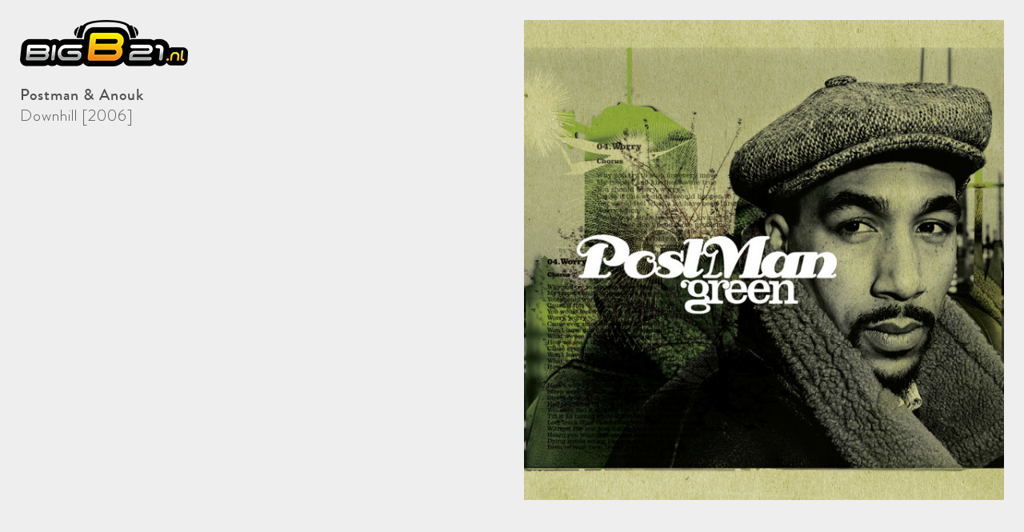

--- FILE ---
content_type: text/html; charset=UTF-8
request_url: https://www.b21fm.nl/playlist-modal.php?id=1084129
body_size: 495
content:
<!DOCTYPE HTML>
<html>
	<head>
		<meta charset="UTF-8" />
		<meta content="width=device-width, initial-scale=1.0, maximum-scale=1.0, user-scalable=0" name="viewport" />
		
		<meta http-equiv="cache-control" content="max-age=0" />
		<meta http-equiv="cache-control" content="no-cache" />
		<meta http-equiv="expires" content="0" />
		<meta http-equiv="expires" content="Tue, 01 Jan 1980 1:00:00 GMT" />
		<meta http-equiv="pragma" content="no-cache" />
		<meta name="robots" content="noindex,nofollow" />
		
		<link rel="stylesheet" type="text/css" href="/css/style.css" />
		
	</head>
	<body>
    	
    	<div class="stoned-modal">
        	            <img class="stoned-modal-image" src="cache-albums/Postman &amp; Anouk - Downhill [2006].jpg" alt="">
                    	<img class="stoned-modal-logo" src="/img/logo.png">
        	<div class="clear"></div>
        	<div class="stoned-modal-artist" style="padding-left:0;">Postman &amp; Anouk</div>
        	<div class="stoned-modal-title" style="padding-left:0;">Downhill [2006]</div>
        	<div class="clear"></div>
        	<div class="stoned-modal-description"></div>
        	<div class="clear"></div>
    	</div>
    	
	</body>
</html>


--- FILE ---
content_type: text/css
request_url: https://www.b21fm.nl/css/style.css
body_size: 5192
content:





@font-face {
    font-family: 'Brandon-light';
    src: url('../fonts/brandon_lgt-webfont.eot');
    src: url('../fonts/brandon_lgt-webfont.eot?#iefix') format('embedded-opentype'),
         url('../fonts/brandon_lgt-webfont.woff') format('woff'),
         url('../fonts/brandon_lgt-webfont.ttf') format('truetype'),
         url('../fonts/brandon_lgt-webfont.svg#Brandon-medium') format('svg');
    font-weight: normal;
    font-style: normal;
}


@font-face {
    font-family: 'Brandon-medium';
    src: url('../fonts/brandon_med-webfont.eot');
    src: url('../fonts/brandon_med-webfont.eot?#iefix') format('embedded-opentype'),
         url('../fonts/brandon_med-webfont.woff2') format('woff2'),
         url('../fonts/brandon_med-webfont.woff') format('woff'),
         url('../fonts/brandon_med-webfont.ttf') format('truetype'),
         url('../fonts/brandon_med-webfont.svg#Brandon-medium') format('svg');
    font-weight: normal;
    font-style: normal;
}

@font-face {
    font-family: 'Brandon-bold';
    src: url('../fonts/brandon_bld-webfont.eot');
    src: url('../fonts/brandon_bld-webfont.eot?#iefix') format('embedded-opentype'),
         url('../fonts/brandon_bld-webfont.woff2') format('woff2'),
         url('../fonts/brandon_bld-webfont.woff') format('woff'),
         url('../fonts/brandon_bld-webfont.ttf') format('truetype'),
         url('../fonts/brandon_bld-webfont.svg#Brandon-bold') format('svg');
    font-weight: normal;
    font-style: normal;

}



table.program-table {
        width: 100%;
        height: auto;
        padding: 0px;
        margin: 0px;
        border-collapse: collapse;
        font-size: 13px;
}

table.program-table thead tr {
        width: auto;
        height: 40px;
        padding: 0px;
        margin: 0px;
}


table.program-table thead tr th {
        font-size: 14px;
        color: #fff;
        line-height: 40px;
        font-weight: bold;
        text-decoration: none;
        padding: 5px 2px;
        margin: 0 4px;
        cursor: pointer;
        text-align: center;
        background-color: #909799;
        text-shadow: none;
}

table.program-table thead tr th.left {
        border-top-left-radius: 6px;
}

table.program-table thead tr th.right {
        border-top-right-radius: 6px;
}

table.program-table tbody tr {
        width: 665px;
        height: auto;
        margin: 0px;
        padding: 0px;
		border: 1px #ffffff solid;
        transition: background 0.15s ease;
}

table.program-table tbody tr.dgray {
        background-color: #ffffff;
}

table.program-table tbody tr.dgray {
        background-color: #ebebeb;
}

table.program-table tbody tr.orange {
        background-color: #ffa500;
	background-color: #ffCC00;
}

table.program-table tbody tr:hover {
        background-color: #cccccc;
}

table.program-table tbody tr td {
        width: auto;
        padding: 0px 4px;
        height: 50px;
        line-height: 1.2em;
        margin: 0px;
        border-spacing: 0px;
        cursor: default;
        font-family: 'Brandon-light';
        font-size: 16px;
        border-bottom: 1px solid #e0e0e0;
        vertical-align: middle;
}
table.program-table tbody tr td strong {
       font-family: 'Brandon-medium';
       font-weight: normal !important;
}

table.program-table tbody tr td div.inner {
        width: auto;
        height: 36px;
        overflow: hidden;
}

table.program-table tbody tr td div.inner a {
        display: inline;
        font-weight: 600;
        text-decoration: none;
        color: #2da3b8;
        transition: color 0.15s ease;
}

table.program-table tbody tr td div.inner a:hover {
        color: #287c8b;
}

table.program-table tbody tr td div.inner a img {
        width: 24px;
        height: 24px;
        margin: 0px 0px 0px 0px;
        padding: 6px 0px 0px 0px;
        vertical-align: text-bottom;
}
table.program-table tbody tr td.image {
    text-align: right;
    padding: 8px;
}
table.program-table tbody tr td.image img {
	width: 50px;
	height: 50px;
	border-radius: 4px;
}

table.program-table tbody tr:hover td div.not-visible {
        opacity: 0.6;
        filter:alpha(60);
}

table.program-table tbody tr:hover td div.not-visible:hover {
        opacity: 1;
        filter:alpha(100);
}

::selection {
	background: #95b1e7; /* Safari */
	}
::-moz-selection {
	background: #95b1e7; /* Firefox */
}


html, body {
	width: auto;
	height: 100%;
	margin: 0;
	padding: 0;
    -webkit-text-size-adjust: 100%; /* Prevent font scaling in landscape while allowing user zoom */
}

body {
	margin: 0px;
	padding: 0px;
	text-align: center;
	width: 100%;
	height: 100%;
	font-weight: normal;
	color: #4f4f4f;
	font-size: 14px;
	background-color: #eee;
}

a.playlistlink {
	color: #4f4f4f;
}

.black-bg {
	position: absolute;
	width: 100%;
	height: 100%;
	top: 0;
	left: 0;
	z-index: 51;
	background-color: rgba(0,0,0,0.8);
	display: none;
}

.clear {
	clear: both;
}

.hidden {
	display: none;
}

b,strong {
	font-weight: bold;
}

i,em {
	font-style: italic;
}

.pull-right {
    float: right;
}

input[type=text], textarea, select {
	width: 94%;
	height: 20px;
	padding: 10px 13px;
	border-radius: 4px;
	margin: 4px 0;
	border: 1px solid #b8c3c6;
	font-weight: 400;
	color: rgba(0,0,0,0.5);
	font-size: 15px;
	outline: none;
	box-shadow: inset 0 6px 6px -6px #bbb;
	-webkit-appearance:none;
}

textarea {
	height: 160px;
	resize: none;
}

input[type=text]:focus {
	border: 1px solid #97a2a5;
}


input[type=text].error, textarea.error {
	border: 1px solid rgba(196,57,65, 0.6);
}

input[type=submit],
a.button {
	outline: none;
	display: inline;
	width: auto;
	height: 38px;
	margin: 10px 0px;
	padding: 0px 14px;
	border-radius: 5px;
	background-color: #11547a;
	font-size: 14px;
	font-weight: 400;
	color: #fff;
	text-shadow: 0px 1px 2px rgba(0,0,0,0.5);
	border: 1px solid #11547a;
	box-shadow: inset 0 -1px 0px rgba(0,0,0,0.25), /*bottom internal shadow*/ 
  	inset 0 1px 1px rgba(255,255,255,0.25); /*top internal highlight*/
  	cursor: pointer;
  	-webkit-appearance:none;
  	opacity: 0.9;
  	transition: opacity 0.2s ease;
}

a.button {
    display: inline-block;
    color: #fff !important;
    line-height: 38px;
}

input[type=submit]:hover,
a.button:hover {
	opacity: 0.95;
}

input[type=submit]:active,
a.button:active {
	opacity: 1;
}


span.red {
	color: #cc0000;
	font-weight: bold;
}

td.column-left {
	width: 100%;
	vertical-align: top;
	padding-top: 10px;
}

.message {
	display: block;
	width: auto;
	height: auto;
	padding: 8px 12px;
	background-color: #f80000;
	color: #fff;
	font-weight: bold;
	border-radius: 8px;
}

.message-green {
	background-color: #00b42f;
}

.youtube-icon {
    display: inline-block;
    width: 32px;
    height: 32px;
    vertical-align: middle;
    background-image: url('../img/icon-youtube.png');
    background-repeat: no-repeat;
    background-position: center center;
    background-size: contain;
}
.youtube-icon--small {
	width: 28px;
	height: 28px;
}



#container {
	min-height: 100%;
	position: relative;
	overflow-x: hidden;
}


.wrapper {
	width: 980px;
	height: auto;
	margin: 0px auto;
	text-align: left;
}



header {
	width: auto;
	height: 70px;
	background-color: #fff;
}

header .logo-box {
	width: auto;
	height: 52px;
	float: left;
	margin-top: 10px;
}
header .logo-box a {
    text-decoration: none;
}
header .logo-box img {
    display: inline-block;
    vertical-align: middle;
	width: auto;
	height: 52px;
	opacity: 1;
	margin-right: 10px;
	transition: opacity 0.15s ease;
}

header .logo-box img:hover {
	opacity: 0.85;
}

.header-social-icon {
    display: inline-block;
    vertical-align: bottom;
    font-size: 22px;
    transition: all 300ms ease;
    margin-left: 6px;
}
.header-social-icon--facebook {
    color: #3b5998;
}
.header-social-icon--youtube {
    color: #ff0000;
}
.header-social-icon--whatsapp {
    color: #1da110;
}
.header-social-icon:hover {
    transform: scale(1.1);
}


header nav {
	float: right;
	width: auto;
	height: 70px;
	display: inline-block;
}

header nav ul {
	width: auto;
	height: auto;
}

header nav ul li {
	width: auto;
	height: 70px;
	overflow-y: hidden;
	float: left;
}

header nav ul li a {
	width: auto;
	height: 70px;
	line-height: 70px;
	display: block;
	padding: 2px 16px 0 16px;
	background-color: #fff;
	font-family: 'Brandon-medium', 'Arial', sans-serif;
	font-size: 20px;
	color: #06234d;
	font-weight: normal;
	text-decoration: none;
	transition: background 0.15s ease;
	cursor: pointer;
}

header nav ul li.active a,
header nav ul li a:hover {
	background-color: #c6e6f6;
}






.player-box {
	width: auto;
	height: 64px;
	background-color: #11547a;
	display: block;
	position: relative;
	z-index: 3;
}

.player-box .wrapper {
	position: relative;
}

.player-box .play {
	display: block;
	width: 48px;
	height: 50px;
	overflow: hidden;
	position: relative;
	margin: 0;
	padding: 7px 0 0 0;
	float: left;
}

#flashradio {
	 height: 50px;
	 width: 400px;
	 position: relative;
	 margin: 0 0 0 -2px;
}

#jplayer {
         height: 50px;
         width: 400px;
         position: relative;
         margin: 0 0 0 -2px;
}

.player-box span {
	width: auto;
	height: 24px;
	overflow: hidden;
	display: block;
	padding: 0;
	float: none;
	font-family: 'Brandon-medium', 'Arial', sans-serif;
	font-size: 17px;
	font-weight: normal;
	line-height: 22px;
	text-transform: uppercase;
	color: #fff;
}

.player-box span.title {
	font-family: 'Brandon-light', 'Arial', sans-serif;
	text-transform: none;
}

.player-box span.artist {
	padding-top: 10px;
	text-transform: none;
	background-repeat: no-repeat;
	background-position: right 32px;
}

.player-box .right {
	float: right;
	position: relative;
}

.player-box .player-text-box {
	width: 450px;
	height: 64px;
	float: left;
	overflow: hidden;
}

.player-box .player-text-box-inner {
	width: auto;
	height: 500px;
	position: relative;
	margin-top: 0;
}

.player-box .player-text-box .item {
	width: 450px;
	height: auto;
	display: none;
}

.player-box .player-text-box .item-0 {
	display: block;
}

.player-box .item .rule {
	display: block;
	float: none;
	width: auto;
	height: 64px;
	line-height: 24px;
	overflow: hidden;
	white-space: nowrap;
	text-align: right;
	font-family: 'Brandon-medium', 'Arial', sans-serif;
	color: #fff;
	font-size: 17px;
	font-weight: normal;
}

.player-box .item .rule span.inner {
    display: block;
    height: auto;
    position: relative;
    overflow: hidden;
    max-height: 64px;
    top: 50%;
    -webkit-transform: translateY(-50%);
    -ms-transform: translateY(-50%);
    transform: translateY(-50%);
    text-transform: none;
 }

.player-box .album-image {
	float: right;
	width: 64px;
	height: 64px;
	padding-left: 18px;
}

.player-box img.album {
	height: 64px;
	width: 64px;
	position: absolute;
}




.media-box {
	width: auto;
	height: auto;
	background-repeat: no-repeat;
	background-size: cover;
	background-position: center center;
}

.media-box ul {
	width: auto;
}

.media-box li {
	list-style: none;
	display: block;
	width: auto;
	height: auto;
	float: left;
	background-repeat: no-repeat;
	background-position: center center;
	background-size: cover;
}

.media-box h2,
.media-box h3 {
	float: right;
	display: inline-block;
	width: auto;
	height: auto;
	background-color: rgba(17,84,122,0.9);
	padding: 12px 20px;
	margin: 0px;
	font-family: 'Brandon-bold', 'Arial', sans-serif;
	font-style: italic;
	font-size: 44px;
	color: #fff;
	text-transform: uppercase;
}

.media-box h2 {
	margin-top: 100px;
}

.media-box h3 {
	font-size: 32px;
	font-family: 'Brandon-medium', 'Arial', sans-serif;
	padding-top: 0;
}


.media-box .unslider-arrow {
	position: absolute;
	z-index: 15;
	display: block;
	width: 70px;
	height: 616px;
	background-repeat: no-repeat;
	background-size: 24px 60px;
	background-position: center center;
	cursor: pointer;
	transition: opacity 0.15s ease;
	opacity: 0.9;
}

.media-box .unslider-arrow:hover {
}

.media-box .unslider-arrow:active {
}

.media-box .prev {
	left: 0px;
	background-image: url('../img/arrow-left.png');
}

.media-box .next {
	right: 0px;
	background-image: url('../img/arrow-right.png');
}








.text-box {
	text-align: left;
	width: auto;
	height: auto;
	padding: 30px 0 140px 0;
	font-size: 14px;
	line-height: 22px;
}
.text-box--playlist {
	padding-bottom: 60px;
}

.text-box-newsitem {
	padding-left: 20px;
	padding-right: 20px;
}

.text-box h1 {
	font-weight: normal;
	font-family: 'Brandon-bold', 'Arial', sans-serif;
	font-size: 22px;
	color: #000;
	text-transform: uppercase;
	margin: 0px;
	padding: 6px 0px 16px 0px;
}

.text-box h2 {
	font-weight: normal;
	font-size: 20px;
	color: #111;
	margin: 0px;
	padding: 6px 0px 8px 0px;
}

.text-box h2.bold {
	font-weight: bold;
	font-size: 16px;
	padding: 14px 0 14px 0;
}

.text-box h3 {
	font-weight: bold;
	font-size: 16px;
	color: #1f1f1f;
	margin: 0px;
	padding: 6px 0px 6px 0px;
}

.text-box h4, .text-box h5, .text-box h6 {
	font-weight: bold;
	font-size: 14px;
	color: #1f1f1f;
	margin: 0px;
	padding: 6px 0px 6px 0px;
}

.text-box a {
	color: #406ccc;
	font-weight: bold;
	text-decoration: none;
}

.text-box a:hover {
	color: #1f1f1f;
}

.text-box p {
	margin: 0px;
	padding: 12px 0px;
}

.text-box ul, .text-box ol {
	margin-left: 30px;
}

.text-box ul li {
	list-style: disc;
}

.text-box ol li {
	list-style: decimal;
}

.text-box b,
.text-box strong {
    color: #222;
}


.form-table,
.form-table tr td {
	width: 100%;
}

.form-table {
    max-width: 430px;
}

.program-table {
	width: 100%;
}

.program-table tr th {

}







.blog-box {
	width: auto;
	height: auto;
	display: block;
	margin-top: 22px;
}

.blog-box .item {
	width: 465px;
	height: 320px;
	float: left;
	margin: 0 50px 30px 0;
	background-color: #fff;
	border-radius: 8px;
	box-shadow: none;
	transition: background 0.25s ease;
	position: relative;
	overflow: hidden;
	border-radius: 8px;
}
.blog-box .item:nth-child(2n) {
	margin-right: 0;
}
.blog-box .item:hover {
	background-color: #ddd;
}

.blog-box .item a {
    cursor: pointer;
}

.blog-box .item .image {
	display: block;
	background-repeat: no-repeat;
	background-size: cover;
	background-position: center center;
	width: auto;
	height: 268px;
	border-radius: 8px 8px 0 0;
	margin: 0;
	position: relative;
	z-index: 1;
}
.blog-box .item .image a {
    display: block;
    width: 100%;
    height: 100%;
}
.blog-box .item .content {
    display: block;
    position: absolute;
    z-index: 2;
    bottom: 0;
    left: 20px;
    right: 20px;
    width: auto;
    height: auto;
    background-color: #fff;
    border-radius: 8px 8px 0 0;
	transition: background 0.25s ease;
}
.blog-box .item:hover .content {
	background-color: #ddd;
}

.blog-box .item .date {
	width: 40px;
	height: 60px;
	display: inline-block;
	float: left;
	margin: 15px 15px;
	text-align: center;
	background-image: url('../img/icon-date.png');
	background-repeat: no-repeat;
	background-size: contain;
	background-position: center center;
}

.blog-box .item .date .day {
	width: 40px;
	height: 22px;
	float: left;
	display: inline-block;
	font-family: 'Arial', serif;
	font-size: 22px;
	line-height: 22px;
	font-weight: normal;
	color: #222;
	text-align: center;
	padding: 13px 0px 2px 0px;
	text-shadow: none;
}

.blog-box .item .date .month {
	float: left;
	width: 40px;
	height: 12px;
	display: inline-block;
	font-family: 'Arial', serif;
	font-size: 12px;
	line-height: 12px;
	font-weight: normal;
	color: #222;
	text-align: center;
	padding: 0px 0px 4px 0px;
	text-shadow: none;
}

.blog-box .item .text {
	width: 332px;
	height: auto;
	display: inline-block;
	float: left;
	padding: 0px 16px 10px 0px;
}

.blog-box .item .text h3 {
	font-size: 16px;
	font-weight: bold;
	display: block;
	padding-top: 14px;
	line-height: 1.1em;
	padding-bottom: 0px;
}

.blog-box .item .text h3 a {
	width: auto;
	height: auto;
	display: inline-block;
	color: #111;
	text-shadow: none;
}

.blog-box .item .text p {
	padding: 6px 0px;
	line-height: 18px;
	font-size: 13px;
	display: inline-block;
}

.blog-box .item .text p a {
	color: #031022;
	font-weight: 400;
}


.blogbox {
        width: auto;
        height: auto;
        display: block;
        margin-top: 22px;
}

.blogbox .item {
        width: 465px;
        height: 320px;
        float: left;
        margin: 0 50px 30px 0;
        background-color: #fff;
        border-radius: 8px;
        box-shadow: none;
        transition: background 0.25s ease;
        position: relative;
        overflow: hidden;
        border-radius: 8px;
}
.blogbox .item:nth-child(2n) {
        margin-right: 0;
}
.blogbox .item:hover {
        background-color: #ddd;
}

.blogbox .item a {
    cursor: pointer;
}

.blogbox .item .image {
        display: block;
        background-repeat: no-repeat;
        background-size: cover;
        background-position: center center;
        width: auto;
        height: 268px;
        border-radius: 8px 8px 0 0;
        margin: 0;
        position: relative;
        z-index: 1;
}
.blogbox .item .image a {
    display: block;
    width: 100%;
    height: 100%;
}
.blogbox .item .content {
    display: block;
    position: absolute;
    z-index: 2;
    bottom: 0;
    left: 20px;
    right: 20px;
    width: auto;
    height: auto;
    background-color: #fff;
    border-radius: 8px 8px 0 0;
        transition: background 0.25s ease;
}
.blogbox .item:hover .content {
        background-color: #ddd;
}

.blogbox .item .date {
        width: 40px;
        height: 60px;
        display: inline-block;
        float: left;
        margin: 15px 15px;
        text-align: center;
        background-image: url('../img/icon-date.png');
        background-repeat: no-repeat;
        background-size: contain;
        background-position: center center;
}

.blogbox .item .date .day {
        width: 40px;
        height: 22px;
        float: left;
        display: inline-block;
        font-family: 'Arial', serif;
        font-size: 22px;
        line-height: 22px;
        font-weight: normal;
        color: #222;
        text-align: center;
        padding: 13px 0px 2px 0px;
        text-shadow: none;
}

.blogbox .item .date .month {
        float: left;
        width: 40px;
        height: 12px;
        display: inline-block;
        font-family: 'Arial', serif;
        font-size: 12px;
        line-height: 12px;
        font-weight: normal;
        color: #222;
        text-align: center;
        padding: 0px 0px 4px 0px;
        text-shadow: none;
}

.blogbox .item .text {
        width: 332px;
        height: auto;
        display: inline-block;
        float: left;
        padding: 0px 16px 10px 0px;
}

.blogbox .item .text h3 {
        font-size: 16px;
        font-weight: bold;
        display: block;
        padding-top: 14px;
        line-height: 1.1em;
        padding-bottom: 0px;
}

.blogbox .item .text h3 a {
        width: auto;
        height: auto;
        display: inline-block;
        color: #111;
        text-shadow: none;
}

.blogbox .item .text p {
        padding: 6px 0px;
        line-height: 18px;
        font-size: 13px;
        display: inline-block;
}

.blogbox .item .text p a {
        color: #031022;
        font-weight: 400;
}




.pager-box {
	width: auto;
	height: auto;
	text-align: center;
}

.pager-box span {
	width: 32px;
	height: 32px;
	display: inline-block;
	margin: 0px 3px;
}

.pager-box span a {
	width: 32px;
	height: 32px;
	line-height: 32px;
	display: inline-block;
	border-radius: 4px;
	background-color: #e7eef1;
	color: #111;
	box-shadow: 0px 1px 4px rgba(0,0,0,0.15);
	transition: background 0.15s ease;
}

.pager-box span.active a, .pager-box span a:hover {
	background-color: #11547a;
	color: #fff;
}





form.search-playlist {
	margin-bottom: 36px;
}




table.playlist tr td {
    padding: 10px 20px 0 0;
	vertical-align: top;
}
table.playlist tr td:last-child {
	padding-right: 0;
}
table.playlist tr td.video {
    vertical-align: middle;
    padding-left: 30px;
}

table.playlist tr td img {
	width: 50px;
	height: 50px;
	border-radius: 4px;
}


.text-box span.author,
.text-box span.date {
	display: block;
	width: auto;
	height: 26px;
	line-height: 26px;
	padding: 0 0 0 28px;
	font-size: 13px;
	font-style: italic;
	color: #222;
	background-repeat: no-repeat;
	background-size: 16px 16px;
	background-position: 4px 4px;
	opacity: 0.8;
}

.text-box span.author {
	background-image: url('../img/icon-author.png');
}

.text-box span.date {
	background-image: url('../img/icon-date-small.png');
	margin-bottom: 6px;
}


.news-left-box {
    width: 70%;
    height: auto;
    float: left;
    background-color: #fff;
    border-radius: 5px;
    padding: 20px 25px;
    box-sizing: border-box;
}
.news-right-box {
    width: 25%;
    height: auto;
    float: left;
    padding-left: 5%;
}
.news-right-box img {
    border-radius: 5px;
}






footer {
	width: 100%;
	height: 60px;
	overflow: hidden;
	background-color: #031022;
	position: fixed;
	bottom: 0;
	left: 0;
	z-index: 3;
}

footer nav {
	width: auto;
	height: auto;
	display: inline-block;
	float: left;
}
.rotate { display: none; }

@media screen and (min-width: 768px) {
.rotate {
	width: auto
	height: auto;
	display: inline-block;
        float: right;
}
}

footer nav ul {
	width: auto;
	height: 30px;
	padding: 15px 0px;
}

.rotate ul {
        width: auto;
        height: 30px;
        padding: 15px 0px;
	padding-right: 15px;
}

footer nav ul li {
	width: auto;
	height: auto;
	float: left;
}

.rotate ul li {
        width: auto;
        height: auto;
        float: right;
}

footer nav ul li a, .rotate ul li a {
	display: inline-block;
	width: auto;
	height: 30px;
	line-height: 30px;
	padding: 0px 15px;
	font-family: 'Brandon-medium', 'Arial', sans-serif;
	font-size: 14px;
	color: #fff;
	font-weight: normal;
	text-transform: uppercase;
	text-decoration: none;
	opacity: 0.8;
	transition: opacity 0.15s ease;
	cursor: pointer;
}

footer nav ul li.active a,
footer nav ul li a:hover {
	opacity: 1;
}
.rotate ul li a:hover {
        opacity: 1;
}



footer .copyright-box {
	width: auto;
	height: 30px;
	display: inline-block;
	float: right;
	padding: 15px 0px;
}

footer .copyright-box .logo-box {
	width: 112px;
	height: 27px;
	float: left;
	padding-right: 28px;
}

footer .copyright-box .logo-box img {
	width: 112px;
	height: 47px;
	opacity: 1;
}

footer .copyright-box .logo-box img:hover {
	opacity: 0.8;
}

footer .copyright-box .text {
	float: left;
	width: auto;
	height: 30px;
	line-height: 30px;
	font-family: 'Brandon-medium', 'Arial', sans-serif;
	font-size: 14px;
	color: #fff;
	font-weight: normal;
	text-transform: uppercase;
	opacity: 0.8;
}

footer .copyright-box .text a {
	color: #fff;
	text-decoration: none;
}

.page-stoned-500 .text-box {
    padding-bottom: 60px;
}

@media (max-width: 1000px) {
    .page-stoned-500 .text-box {
        padding-bottom: 0;
    }
    
}
@media (max-width: 767px) {
    .page-stoned-500 .text-box {
        padding-bottom: 40px;
    }
    
}


.stoned-playlist {
    margin-top: 20px;
}
.stoned-playlist-item {
    display: block;
    width: auto;
    height: auto;
    background-color: #7cd43b;
    min-height: 60px;
    padding: 10px 0;
    transition: all 400ms ease;
}
.stoned-playlist-item:nth-child(2n) {
    background-color: #63b626;
}
.stoned-playlist-item:hover {
    background-color: #539f1b;
}


.stoned-playlist-item-wrapper {
    width: 100%;
    max-width: 1000px;
    margin-right: auto;
    margin-left: auto;
    box-sizing: border-box;
	text-align: left;
	position: relative;
}
.stoned-playlist-item-position {
    position: absolute;
    left: 10px;
    top: 0;
    width: 60px;
    height: 60px;
    border-radius: 100%;
    background-color: #fff;
    text-align: center;
    line-height: 60px;
    font-size: 24px;
    font-weight: bold;
    color: #63b626 !important;
    -webkit-appearance: none;
    outline: none;
}
.stoned-playlist-item-time {
    position: absolute;
    left: 10px;
    top: 0;
    width: 60px;
    height: 60px;
    border-radius: 100%;
    background-color: #fff;
    text-align: center;
    line-height: 60px;
    font-size: 18px;
    font-weight: bold;
    color: #333 !important;
    -webkit-appearance: none;
    outline: none;
}

.stoned-playlist-item-artist {
    display: block;
    padding-left: 90px;
    padding-right: 160px;
    padding-top: 8px;
    padding-bottom: 6px;
    font-weight: normal !important;
    font-size: 17px;
    font-family: 'Brandon-medium';
    line-height: 20px;
    color: #fff !important;
    -webkit-appearance: none;
    outline: none;
}
.stoned-playlist-item-title {
    display: block;
    padding-left: 90px;
    padding-right: 160px;
    font-weight: normal !important;
    font-size: 17px;
    font-family: 'Brandon-light';
    line-height: 20px;
    color: #fff !important;
    -webkit-appearance: none;
    outline: none;
}
.stoned-playlist-item-video {
    display: block;
    position: absolute;
    right: 85px;
    top: 8px;
    width: auto;
    height: auto;
    color: #fff !important;
    text-align: center;
    -webkit-appearance: none;
    outline: none;
}
.stoned-playlist-item-video-title {
	display: block;
	line-height: 12px;
	font-size: 12px;
}
.stoned-playlist-item-image {
    display: block;
    position: absolute;
    right: 10px;
    top: 0;
    width: 56px;
    height: 56px;
    border: 2px solid rgba(255,255,255,0.6);
}
.stoned-playlist-item-heading {
	padding: 20px 10px 0 10px;
}


.stoned-playlist--grey .stoned-playlist-item {
	background: #eee;
}
.stoned-playlist--grey .stoned-playlist-item--heading {
	background: #fff !important;
	font-size: 24px;
	font-weight: bold;
	padding-top: 14px;
}
.stoned-playlist--grey .stoned-playlist-item:nth-child(2n) {
    background-color: #ddd;
}
.stoned-playlist--grey .stoned-playlist-item:hover {
    background-color: #ccc;
}
.stoned-playlist--grey .stoned-playlist-item-artist {
	color: #222 !important;
}
.stoned-playlist--grey .stoned-playlist-item-title {
	color: #222 !important;
}
.stoned-playlist--grey .stoned-playlist-item-video {
	color: #222 !important;
}



@media screen and (max-width: 440px) {
	.stoned-playlist-item-artist {
		padding-right: 110px;
	}
	.stoned-playlist-item-title {
		padding-right: 110px;
	}
	.stoned-playlist-item-video {
		right: 75px;
		top: 16px;
	}
	.stoned-playlist-item-video-title {
		display: none;
	}
	.stoned-playlist--grey .stoned-playlist-item--heading {
		font-size: 18px;
	}
}




.fancybox-slide--iframe .fancybox-content {
    max-height: 510px;
    max-width: 1000px;
    border-radius: 8px;
}

.fancybox-is-open .fancybox-bg {
	opacity: 0.5;
}



.stoned-modal {
    position: relative;
    text-align: left;
    padding: 25px 50vw 25px 25px;
    font-family: 'Brandon-light';
}
.stoned-modal-image {
    position: absolute;
    right: 25px;
    top: 25px;
    width: calc(50vw - 40px);
    height: auto;
}
.stoned-modal-logo {
    display: block;
    max-width: calc(50vw - 40px);
    margin-bottom: 20px;
}
.stoned-modal-position {
    float: left;
    width: 60px;
    height: 60px;
    margin-right: 20px;
    border-radius: 100%;
    background-color: #63b626;
    text-align: center;
    line-height: 60px;
    font-size: 24px;
    font-family: 'Oxygen';
    font-weight: bold;
    color: #fff;
}
.stoned-modal-artist {
    display: block;
    padding-left: 20px;
    padding-top: 6px;
    padding-bottom: 6px;
    font-size: 20px;
    font-family: 'Brandon-medium';
    letter-spacing: 1px;
    line-height: 20px;
}
.stoned-modal-title {
    display: block;
    padding-left: 20px;
    font-size: 20px;
    font-family: 'Brandon-light';
    letter-spacing: 1px;
    line-height: 20px;
}
.stoned-modal-description {
    padding-top: 15px;
    font-size: 18px;
    line-height: 1.4em;
}



@media (max-width: 560px) {
    
    .stoned-modal {
        padding-right: 25px;
    }
    .stoned-modal-logo {
	    max-width: 250px;
    }
    .stoned-modal-image {
        position: static;
        display: block;
        width: 100%;
        margin-left: auto;
        margin-right: auto;
        margin-bottom: 20px;
    }
    
    .fancybox-slide--iframe .fancybox-content {
        max-height: 100%;
    }
    
}


